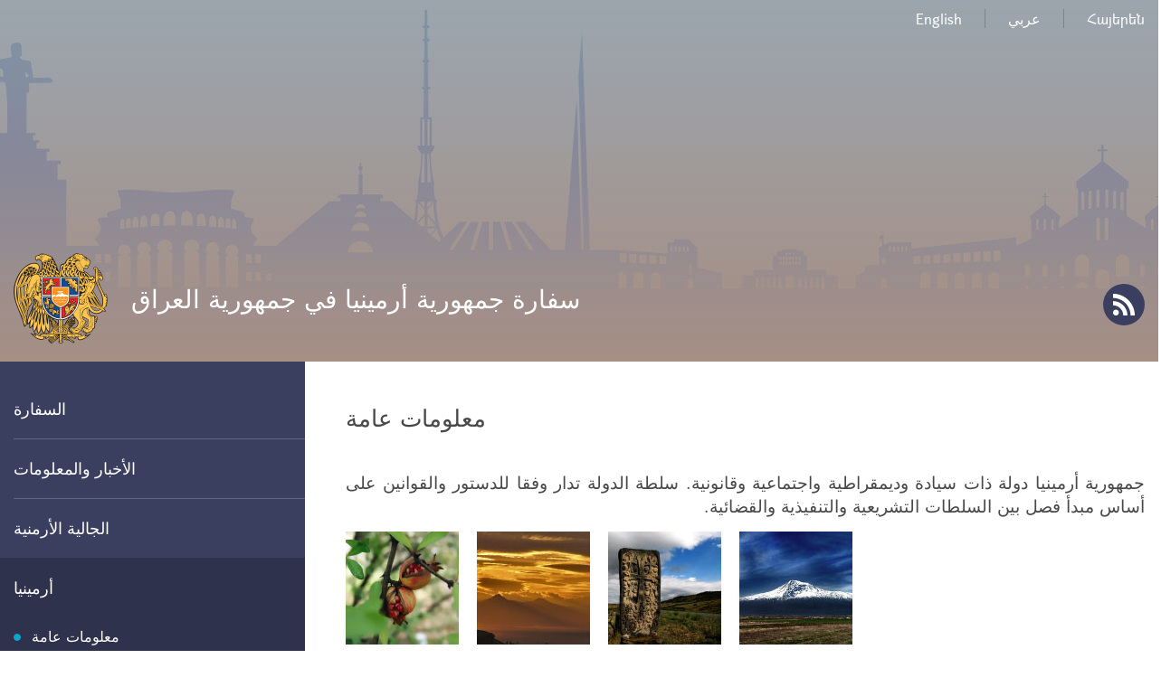

--- FILE ---
content_type: text/html; charset=UTF-8
request_url: https://iraq.mfa.am/ar/overview/
body_size: 26807
content:
<!DOCTYPE html>
<!--[if lte IE 1]>
##########################################################################
#
#                  _           _     _             _    _      _ _
#                 (_)         | |   | |           | |  | |    | (_)
#  _ __  _ __ ___  _  ___  ___| |_  | |__  _   _  | |__| | ___| |___  __
# | '_ \| '__/ _ \| |/ _ \/ __| __| | '_ \| | | | |  __  |/ _ \ | \ \/ /
# | |_) | | | (_) | |  __/ (__| |_  | |_) | |_| | | |  | |  __/ | |>  <
# | .__/|_|  \___/| |\___|\___|\__| |_.__/ \__, | |_|  |_|\___|_|_/_/\_\
# | |            _/ |                       __/ |
# |_|           |__/                       |___/
#
# URL: www.helix.am
#
##########################################################################
<![endif]-->
<html lang="hy">
<head>
    <meta charset="utf-8" />
    <meta name="viewport" content="width=device-width, initial-scale=1, maximum-scale=1, user-scalable=no" />
    <meta name="description" content="جمهورية أرمينيا دولة ذات سيادة وديمقراطية واجتماعية وقانونية. سلطة الدولة تدار وفقا للدستور والقوانين على أساس مبدأ فصل بين السلطات التشريعية والتنفيذية والقضائية. 


الاسم الرسمي: جمهورية أرمينيا (بالأرمنية: هاياستاني هانرابيتوتيون)
العاصمة: يريفان
المدن الكبرى :غيومري،فانادزور
اللغة الرسمية: الأرمنية
الديانة: المسيحية، الكنيسة الرسولية الأرمنية - وتعرف أحياناً بالكنيسة الأرمنية الأرثوذكسي" />
    <meta name="keywords" content="" />
    <meta property="og:title" content="معلومات عامة" />
    <meta property="og:description" content="جمهورية أرمينيا دولة ذات سيادة وديمقراطية واجتماعية وقانونية. سلطة الدولة تدار وفقا للدستور والقوانين على أساس مبدأ فصل بين السلطات التشريعية والتنفيذية والقضائية. 


الاسم الرسمي: جمهورية أرمينيا (بالأرمنية: هاياستاني هانرابيتوتيون)
العاصمة: يريفان
المدن الكبرى :غيومري،فانادزور
اللغة الرسمية: الأرمنية
الديانة: المسيحية، الكنيسة الرسولية الأرمنية - وتعرف أحياناً بالكنيسة الأرمنية الأرثوذكسي" />
    <meta property="og:image" content="https://iraq.mfa.am/img/og-logo.png" />
    <meta property="og:type" content="website" />
    <meta name="format-detection" content="telephone=no" />
    <title>معلومات عامة - سفارة جمهورية أرمينيا في جمهورية العراق</title>
    <link rel="icon" href="/favicon.png" />
    <link rel="shortcut icon" href="/favicon.ico" />
    <link rel="stylesheet" href="/build/css/app-1586864308369.css" />
    <link rel="apple-touch-icon" sizes="57x57" href="/img/apple-touch-icon-57x57-precomposed.png" />
    <link rel="apple-touch-icon" sizes="72x72" href="/img/apple-touch-icon-72x72-precomposed.png" />
    <link rel="apple-touch-icon" sizes="114x114" href="/img/apple-touch-icon-114x114-precomposed.png" />
    <script src="/build/js/top-libs-1586864308369.js"></script>
    <script>
        var $locSettings = {"trans":null},
            $csrfToken = 'YLB5JPKTO1JRxJjZ3Pm4rV9GUDZ7f0ScduqxJKg1',
            $cLngCode = 'ar';
    </script>
    </head>
<body class="ar">


    <header class="pr" >

        <div class="center">
            <div class="inner pr">

                <ul class="language-list flr clear-fix">
                    <li class="fl">
                            <a class="db" href="https://iraq.mfa.am/en/overview">English</a>
                        </li><li class="fl">
                            <a class="db" href="https://iraq.mfa.am/ar/overview">عربي</a>
                        </li><li class="fl">
                            <a class="db" href="https://iraq.mfa.am/hy/overview">Հայերեն</a>
                        </li>                </ul>

                <a href="https://iraq.mfa.am/ar/" class="logo sprite-b">
                    <span class="table trans-all">
                        <span class="table-cell fb fs28">سفارة جمهورية أرمينيا في جمهورية العراق</span>
                    </span>
                </a>

                <ul class="soc-list clear-fix">
                                                                                                    <li class="fl">
                        <a href="https://iraq.mfa.am/ar/rss" class="db sprite-b pr trans-background rss"></a>
                    </li>
                </ul>

                <div id="burger" class="dn">
                    <div class="lines line-1"></div>
                    <div class="lines line-2"></div>
                    <div class="lines line-3"></div>
                </div>
            </div>
        </div>
    </header>
    <main>
        
    <div class="center clear-fix pr">

        <aside class="left-sidebar fl">

    <ul class="menu-list pr">

                                                    <li class="pr">
                    <span class="db fb fs18 pr select-none">السفارة</span>
                    <ul class="second-level pr dn">
                        <li><a href="https://iraq.mfa.am/ar/ambassador/" class="db pr">السفير</a></li><li><a href="https://iraq.mfa.am/ar/structure/" class="db pr">هيئة السفارة وإتصل بنا</a></li>
                    </ul>
                </li>
                                                                <li class="pr">
                    <span class="db fb fs18 pr select-none">الأخبار والمعلومات</span>
                    <ul class="second-level pr dn">
                        <li><a href="https://iraq.mfa.am/ar/gallery/" class="db pr">ألبوم</a></li><li><a href="https://iraq.mfa.am/ar/news/" class="db pr">اخبار</a></li>
                    </ul>
                </li>
                                                                <li class="pr">
                    <span class="db fb fs18 pr select-none">الجالية الأرمنية</span>
                    <ul class="second-level pr dn">
                        <li><a href="https://iraq.mfa.am/ar/community-overview/" class="db pr">معلومات عامة عن الجالية</a></li><li><a href="https://iraq.mfa.am/ar/hayastan-fund/" class="db pr">صندوق &quot;أرمينيا&quot; العمومي</a></li>
                    </ul>
                </li>
                                                                <li class="pr active">
                    <span class="db fb fs18 pr select-none">أرمينيا</span>
                    <ul class="second-level pr">
                        <li><a href="https://iraq.mfa.am/ar/overview/" class="db pr active">معلومات عامة</a></li><li><a href="https://iraq.mfa.am/ar/governance/" class="db pr">حكم</a></li><li><a href="https://iraq.mfa.am/ar/culture/" class="db pr">ثقافة</a></li><li><a href="https://iraq.mfa.am/ar/history/" class="db pr">تاريخ</a></li><li><a href="https://iraq.mfa.am/ar/study/" class="db pr">التعليم في أرمينيا</a></li><li><a href="https://iraq.mfa.am/ar/invest/" class="db pr">الاستثمار في أرمينيا</a></li><li><a href="https://iraq.mfa.am/ar/business/" class="db pr">الأعمال في أرمينيا</a></li>
                    </ul>
                </li>
                                                <li class="pr">
                    <a href="https://iraq.mfa.am/ar/bilateral-iq/" class="db fb fs18 pr">علاقات ثنائية</a>
                </li>
                                                                <li class="pr">
                    <span class="db fb fs18 pr select-none">خدمات قنصلية</span>
                    <ul class="second-level pr dn">
                        <li><a href="https://iraq.mfa.am/ar/visa/" class="db pr">تأشيرة الدخول</a></li><li><a href="https://iraq.mfa.am/ar/passport/" class="db pr">جواز سفر</a></li><li><a href="https://iraq.mfa.am/ar/consular-registration/" class="db pr">تسجيل قنصلي</a></li><li><a href="https://iraq.mfa.am/ar/notary/" class="db pr">خدمات توثيقية</a></li><li><a href="https://iraq.mfa.am/ar/residency/" class="db pr">نظام خاص للإقامة </a></li><li><a href="https://iraq.mfa.am/ar/advices/" class="db pr">استشارات للسياح</a></li><li><a href="https://iraq.mfa.am/ar/clearance/" class="db pr">صحيفة الحالة الجنائية</a></li>
                    </ul>
                </li>
                    		
				
    </ul>
	
	<ul class="useful-list">
                <li class="useful-list__item">
            <a href="https://www.mfa.am/hy/" class="useful-list__link db pr" style="background-image: url('/images/banner/1/15820314650084.jpeg');" target="_blank">
                <span class="useful-list__title db fb">the website is under development.</span>
            </a>
        </li>
            </ul>

</aside>
        <aside class="right-sidebar">

            <div class="right-inner">

                <div class="static-content">

                    <h2>
                        <strong>معلومات عامة</strong>
                    </h2>

                    <p><!--[if gte mso 9]><xml>
 
  
  1024x768
 
</xml><![endif]--><!--[if gte mso 9]><xml>
 
  Normal
  0
  
  
  false
  false
  false
  
   
   
   
   
   
  
 
</xml><![endif]--><!--[if gte mso 9]><![endif]--><!--[if gte mso 10]>
<style>
 /* Style Definitions */
 table.MsoNormalTable
	{mso-style-name:"Table Normal";
	mso-style-parent:"";
	font-size:10.0pt;"Times New Roman";}
</style>
<![endif]--></p>
<p style="text-align: justify; direction: rtl; unicode-bidi: embed;" dir="RTL"><strong><span style="font-size: 14pt;">جمهورية أرمينيا</span></strong><span style="font-size:14.0pt;Simplified Arabic&quot;"> دولة ذات سيادة وديمقراطية واجتماعية وقانونية. سلطة الدولة تدار وفقا للدستور والقوانين على أساس مبدأ فصل بين السلطات التشريعية والتنفيذية والقضائية. </span></p>
<p><img src="/u_files/image/armenia_pics/overall.jpg" alt="" width="560" height="125" /></p>
<!--[if gte mso 9]><xml>
 
  
  1024x768
 
</xml><![endif]--><!--[if gte mso 9]><xml>
 
  Normal
  0
  
  
  false
  false
  false
  
   
   
   
   
   
  
 
</xml><![endif]--><!--[if gte mso 9]><![endif]--><!--[if gte mso 10]>
<style>
 /* Style Definitions */
 table.MsoNormalTable
	{mso-style-name:"Table Normal";
	mso-style-parent:"";
	font-size:10.0pt;"Times New Roman";}
</style>
<![endif]-->
<p style="text-align:right;direction:rtl;unicode-bidi:&#xA;embed" dir="RTL"><strong><span style="font-size:14.0pt;Simplified Arabic&quot;">الاسم الرسمي:</span></strong><span style="font-size:&#xA;14.0pt;Simplified Arabic&quot;"> جمهورية أرمينيا (بالأرمنية</span><span style="font-size:14.0pt;Simplified Arabic&quot;" dir="LTR">: </span><span style="font-size:14.0pt;Simplified Arabic&quot;">هاياستاني هانرابيتوتيون)</span></p>
<p style="text-align:right;direction:rtl;unicode-bidi:&#xA;embed" dir="RTL"><strong><span style="font-size: 14pt;">العاصمة:</span></strong><span style="font-size:14.0pt;Simplified Arabic&quot;"> يريفان</span></p>
<p style="text-align:right;direction:rtl;unicode-bidi:&#xA;embed" dir="RTL"><strong><span style="font-size:14.0pt;Simplified Arabic&quot;">المدن الكبرى</span><span style="font-size:14.0pt;Simplified Arabic&quot;" dir="LTR"> :</span></strong><span style="font-size:&#xA;14.0pt;Simplified Arabic&quot;">غيومري،</span><span style="font-size:14.0pt;Simplified Arabic&quot;">فانادزور</span></p>
<p style="text-align:right;direction:rtl;unicode-bidi:&#xA;embed" dir="RTL"><strong><span style="font-size: 14pt;">اللغة الرسمية:</span></strong><span style="font-size:14.0pt;Simplified Arabic&quot;"> الأرمنية</span></p>
<p style="text-align:right;direction:rtl;unicode-bidi:&#xA;embed" dir="RTL"><strong><span style="font-size: 14pt;">الديانة:</span></strong><span style="font-size:14.0pt;Simplified Arabic&quot;"> المسيحية، الكنيسة الرسولية الأرمنية - وتعرف أحياناً بالكنيسة الأرمنية الأرثوذكسية</span></p>
<p style="text-align: right; direction: rtl; unicode-bidi: embed;" dir="RTL"><img alt="" src="http://egypt.mfa.am/u_files/image/armenia_pics/religion.jpg" /></p>
<p style="text-align:right;direction:rtl;unicode-bidi:&#xA;embed" dir="RTL"><strong><span style="font-size: 14pt;">العملة المتداولة:</span></strong><span style="font-size:14.0pt;Simplified Arabic&quot;"> درام، أدخلت في عام 1993</span></p>
<p><!--[if gte mso 9]><xml>
 
  
  1024x768
 
</xml><![endif]--><!--[if gte mso 9]><xml>
 
  Normal
  0
  
  
  false
  false
  false
  
   
   
   
   
   
  
 
</xml><![endif]--><!--[if gte mso 9]><![endif]--><!--[if gte mso 10]>
<style>
 /* Style Definitions */
 table.MsoNormalTable
	{mso-style-name:"Table Normal";
	mso-style-parent:"";
	font-size:10.0pt;"Times New Roman";}
</style>
<![endif]--></p>
<div style="text-align:right;direction:rtl;unicode-bidi:&#xA;embed" dir="RTL"><!--[if gte mso 9]><xml>
 
  
  1024x768
 
</xml><![endif]--><!--[if gte mso 9]><xml>
 
  Normal
  0
  
  
  false
  false
  false
  
   
   
   
   
   
  
 
</xml><![endif]--><!--[if gte mso 9]><![endif]--><!--[if gte mso 10]>
<style>
 /* Style Definitions */
 table.MsoNormalTable
	{mso-style-name:"Table Normal";
	mso-style-parent:"";
	font-size:10.0pt;"Times New Roman";}
</style>
<![endif]-->
<div dir="RTL" style="text-align:right;direction:rtl;unicode-bidi:&#xA;embed"><strong><span style="font-size:14.0pt;Simplified Arabic&quot;">السكان: </span></strong><span style="font-size: 14pt;">3.210.000</span><strong><span style="font-size: 14pt;">&nbsp;</span></strong><strong><span style="">&nbsp; <br />
</span></strong></div>
</div>
<p><!--[if gte mso 9]><xml>
 
  
  1024x768
 
</xml><![endif]--><!--[if gte mso 9]><xml>
 
  Normal
  0
  
  
  false
  false
  false
  
   
   
   
   
   
  
 
</xml><![endif]--><!--[if gte mso 9]><![endif]--><!--[if gte mso 10]>
<style>
 /* Style Definitions */
 table.MsoNormalTable
	{mso-style-name:"Table Normal";
	mso-style-parent:"";
	font-size:10.0pt;"Times New Roman";}
</style>
<![endif]--></p>
<p style="text-align:right;direction:rtl;unicode-bidi:&#xA;embed" dir="RTL"><strong><span style="font-size:14.0pt;Simplified Arabic&quot;">مجموعات عرقية:</span></strong></p>
<p style="text-align: justify; direction: rtl; unicode-bidi: embed;" dir="RTL"><span style="font-size:14.0pt;Simplified Arabic&quot;">لأرمن -&nbsp;</span><span style="font-size:14.0pt;Simplified Arabic&quot;" dir="LTR"> 96 </span><span style="font-size:14.0pt;Simplified Arabic&quot;">٪</span><span style="font-size:14.0pt;Simplified Arabic&quot;" dir="LTR"><br />
</span><span style="font-size:14.0pt;Simplified Arabic&quot;">الأقليات</span><span style="font-size:14.0pt;Simplified Arabic&quot;" dir="LTR"> : </span><span style="font-size:14.0pt;Simplified Arabic&quot;">الروس، واليزيديين</span><span style="font-size:&#xA;14.0pt;Simplified Arabic&quot;">والاكراد</span><span style="font-size:14.0pt;Simplified Arabic&quot;">والاشوريين</span><span style="font-size:14.0pt;Simplified Arabic&quot;">واليونانيين والاوكرانيين</span><span style="font-size:14.0pt;Simplified Arabic&quot;">واليهود وغيرهم</span></p>
<p>&nbsp;</p>
<p><!--[if gte mso 9]><xml>
 
  
  1024x768
 
</xml><![endif]--><!--[if gte mso 9]><xml>
 
  Normal
  0
  
  
  false
  false
  false
  
   
   
   
   
   
  
 
</xml><![endif]--><!--[if gte mso 9]><![endif]--><!--[if gte mso 10]>
<style>
 /* Style Definitions */
 table.MsoNormalTable
	{mso-style-name:"Table Normal";
	mso-style-parent:"";
	font-size:10.0pt;"Times New Roman";}
</style>
<![endif]--></p>
<p style="text-align:right;direction:rtl;unicode-bidi:&#xA;embed" dir="RTL"><strong><span style="font-size:14.0pt;Simplified Arabic&quot;">الموارد الطبيعية :</span></strong></p>
<p style="text-align: justify; direction: rtl; unicode-bidi: embed;" dir="RTL"><span style="font-size:14.0pt;Simplified Arabic&quot;">أرمينيا غنية في الفحم والحديد والبوكسايت، والموليبدينوم والذهب والفضة والرصاص والزنك. يجد أيضا ودائع كبيرة من الرخام ، والخفاف ، وتوفا، البيرلايت، والحجر الجيري، والبازلت والملح. الأحجار الكريمة وشبه الكريمة هي أيضا وفيرة.</span></p>
<p>&nbsp;</p>
<p><!--[if gte mso 9]><xml>
 
  
  1024x768
 
</xml><![endif]--><!--[if gte mso 9]><xml>
 
  Normal
  0
  
  
  false
  false
  false
  
   
   
   
   
   
  
 
</xml><![endif]--><!--[if gte mso 9]><![endif]--><!--[if gte mso 10]>
<style>
 /* Style Definitions */
 table.MsoNormalTable
	{mso-style-name:"Table Normal";
	mso-style-parent:"";
	font-size:10.0pt;"Times New Roman";}
</style>
<![endif]--></p>
<p style="text-align:right;direction:rtl;unicode-bidi:&#xA;embed" dir="RTL"><strong><span style="font-size: 14pt;">المساحة:</span></strong><span style="font-size:14.0pt;Simplified Arabic&quot;">&nbsp;</span><span style="font-size:14.0pt;Simplified Arabic&quot;" dir="LTR">29,740&nbsp;</span><span style="font-size:14.0pt;Simplified Arabic&quot;">كم</span><sup><span style="font-size:14.0pt;Simplified Arabic&quot;" dir="LTR">2</span></sup></p>
<p style="text-align: right; direction: rtl; unicode-bidi: embed;" dir="RTL"><img src="/u_files/image/armenia_pics/nature.jpg" alt="" /></p>
<p style="text-align: right;"><!--[if gte mso 9]><xml>
 
  
  1024x768
 
</xml><![endif]--><!--[if gte mso 9]><xml>
 
  Normal
  0
  
  
  false
  false
  false
  
   
   
   
   
   
  
 
</xml><![endif]--><!--[if gte mso 9]><![endif]--><!--[if gte mso 10]>
<style>
 /* Style Definitions */
 table.MsoNormalTable
	{mso-style-name:"Table Normal";
	mso-style-parent:"";
	font-size:10.0pt;"Times New Roman";}
</style>
<![endif]--><strong><span style="font-size:14.0pt;Simplified Arabic&quot;;Times New Roman&quot;;Times New Roman&quot;;Times New Roman&quot;;" dir="RTL">متوسط </span><span style="font-size:&#xA;14.0pt;Simplified Arabic&quot;;Times New Roman&quot;;Times New Roman&quot;;Times New Roman&quot;;" dir="RTL">​​الارتفاع فوق</span><span style="font-size:14.0pt;Simplified Arabic&quot;;Times New Roman&quot;;Times New Roman&quot;;Times New Roman&quot;;" dir="RTL">مستوى سطح البحر</span><span style="font-size: 14pt;">:</span></strong><span style="font-size:14.0pt;Times New Roman&quot;;Times New Roman&quot;;Simplified Arabic&quot;;"> 1800 </span><span style="font-size:14.0pt;Simplified Arabic&quot;;Times New Roman&quot;;Times New Roman&quot;;Times New Roman&quot;;" dir="RTL">متر</span></p>
<p style="text-align: right;"><strong><span style="font-size:14.0pt;Simplified Arabic&quot;">أعلى</span><span style="font-size:14.0pt;Simplified Arabic&quot;"> جبال</span><span style="font-size:&#xA;14.0pt;Simplified Arabic&quot;"> الذروة:</span></strong><span style="font-size: 14pt;"> أراغاتس 4090 </span><span style="font-size:14.0pt;Simplified Arabic&quot;">متر</span></p>
<p><!--[if gte mso 9]><xml>
 
  
  1024x768
 
</xml><![endif]--><!--[if gte mso 9]><xml>
 
  Normal
  0
  
  
  false
  false
  false
  
   
   
   
   
   
  
 
</xml><![endif]--><!--[if gte mso 9]><![endif]--><!--[if gte mso 10]>
<style>
 /* Style Definitions */
 table.MsoNormalTable
	{mso-style-name:"Table Normal";
	mso-style-parent:"";
	font-size:10.0pt;"Times New Roman";}
</style>
<![endif]--></p>
<p style="text-align: right; direction: rtl; unicode-bidi: embed;" dir="RTL"><!--[if gte mso 9]><xml>
<o:OfficeDocumentSettings>
<o:AllowPNG />
<o:TargetScreenSize>1024x768</o:TargetScreenSize>
</o:OfficeDocumentSettings>
</xml><![endif]--><!--[if gte mso 9]><xml>
<w:WordDocument>
<w:View>Normal</w:View>
<w:Zoom>0</w:Zoom>
<w:PunctuationKerning />
<w:ValidateAgainstSchemas />
<w:SaveIfXMLInvalid>false</w:SaveIfXMLInvalid>
<w:IgnoreMixedContent>false</w:IgnoreMixedContent>
<w:AlwaysShowPlaceholderText>false</w:AlwaysShowPlaceholderText>
<w:Compatibility>
<w:BreakWrappedTables />
<w:SnapToGridInCell />
<w:WrapTextWithPunct />
<w:UseAsianBreakRules />
<w:DontGrowAutofit />
</w:Compatibility>
</w:WordDocument>
</xml><![endif]--><!--[if gte mso 9]><xml>
<w:LatentStyles DefLockedState="false" LatentStyleCount="156">
</w:LatentStyles>
</xml><![endif]--><!--[if gte mso 10]>
<style>
/* Style Definitions */
table.MsoNormalTable
{mso-style-name:"Table Normal";
mso-tstyle-rowband-size:0;
mso-tstyle-colband-size:0;
mso-style-noshow:yes;
mso-style-parent:"";
mso-padding-alt:0cm 5.4pt 0cm 5.4pt;
mso-para-margin:0cm;
mso-para-margin-bottom:.0001pt;
mso-pagination:widow-orphan;
font-size:10.0pt;
font-family:"Times New Roman";
mso-ansi-language:#0400;
mso-fareast-language:#0400;
mso-bidi-language:#0400;}
</style>
<![endif]--></p>
<p style="text-align:right;direction:rtl;unicode-bidi:&#xA;embed" dir="RTL" class="MsoNormal"><strong><span style="font-size: 14pt; font-family: &quot;Simplified Arabic&quot;;" lang="AR-SA">يحدها</span></strong><span style="font-size:14.0pt;font-family:&quot;Simplified Arabic&quot;" lang="AR-SA"> من الشمال والشرق</span><span style="font-size:14.0pt;mso-bidi-font-family:&quot;Simplified Arabic&quot;" dir="LTR" lang="AR-SA"> </span><span style="font-size:&#xA;14.0pt;font-family:&quot;Simplified Arabic&quot;" lang="AR-SA">جورجيا</span><span style="font-size:14.0pt;mso-bidi-font-family:&#xA;&quot;Simplified Arabic&quot;" dir="LTR" lang="AR-SA"> </span><span style="font-size:14.0pt;font-family:&quot;Simplified Arabic&quot;" lang="AR-SA">وأذربيجان</span><span style="font-size:&#xA;14.0pt;mso-bidi-font-family:&quot;Simplified Arabic&quot;" dir="LTR" lang="AR-SA"> </span><span style="font-size:14.0pt;font-family:&#xA;&quot;Simplified Arabic&quot;" lang="AR-SA">ومن الجنوب والغرب</span><span style="font-size:14.0pt;mso-bidi-font-family:&#xA;&quot;Simplified Arabic&quot;" dir="LTR" lang="AR-SA"> </span><span style="font-size:14.0pt;font-family:&quot;Simplified Arabic&quot;" lang="AR-SA">إيران</span><span style="font-size:&#xA;14.0pt;mso-bidi-font-family:&quot;Simplified Arabic&quot;" dir="LTR" lang="AR-SA"> </span><span style="font-size:14.0pt;font-family:&#xA;&quot;Simplified Arabic&quot;" lang="AR-SA">وتركيا</span><span style="font-size:14.0pt;mso-bidi-font-family:&quot;Simplified Arabic&quot;" dir="LTR">.</span></p>
<p>&nbsp;</p>

                </div>

                <div class="three-lines sprite"></div>

                <div class="socials-box clear-fix">
    <div class="share-list fl">
        <div class="table-cell">share:</div>
        <div class="table-cell">
            <div class="addthis_inline_share_toolbox"></div>
        </div>
    </div>
</div>
            </div>

            <div class="important-list">

    <div class="important-link-item ver-top-box">
        <a href="https://www.mfa.am/en" class="db clear-fix" target="_blank">
            <span class="kopecks db fl pr sprite-b sprite-a icon-1"></span>
            <span class="text db">
                <span class="table">
                    <span class="table-cell fb fs18 tu">الموقع الرسمي لوزارة الخارجية</span>
                </span>
            </span>
        </a>
    </div><div class="important-link-item ver-top-box">
        <a href="https://iraq.mfa.am/ar/citizenship/" class="db clear-fix">
            <span class="kopecks db fl pr sprite-b sprite-a icon-2"></span>
            <span class="text db">
                <span class="table">
                    <span class="table-cell fb fs18 tu">الجنسية المزدوجة</span>
                </span>
            </span>
        </a>
    </div><div class="important-link-item ver-top-box">
        <a href="https://evisa.mfa.am" class="db clear-fix" target="_blank">
            <span class="kopecks db fl pr sprite-b sprite-a icon-3"></span>
            <span class="text db">
                <span class="table">
                    <span class="table-cell fb fs18 tu">التأشيرة الالكترونية</span>
                </span>
            </span>
        </a>
    </div><div class="important-link-item ver-top-box">
        <a href="https://iraq.mfa.am/ar/visa/" class="db clear-fix">
            <span class="kopecks db fl pr sprite-b sprite-a icon-4"></span>
            <span class="text db">
                <span class="table">
                    <span class="table-cell fb fs18 tu">نماذج التأشيرات</span>
                </span>
            </span>
        </a>
    </div>

</div>
        </aside>
    </div>

	</main>

    <footer>

        <div class="center clear-fix">
            <div class="right-box flr">
                <p class="text fs14">بغداد، المنطقة الدولية (الخضراء)<br />محلة 215 ، زقاق 11 ، رقم الدار 5<br />رقم المحمول (موبايل):    +964 78 08 30 64 24 </p>
            </div>
            <div class="left-box fl sprite-b pr">
                <p class="text fs14">سفارة جمهورية أرمينيا في جمهورية العراق</p>
                                <p class="copyrights fs12">&copy; 2011-2026, Հեղինակային իրավունքները պաշտպանված են:</p>
            </div>
        </div>

    </footer>

    <script src="/build/js/libs-1586864308369.js"></script>
	<!-- EarlyOne script [start] -->
	<script src="https://e1-api.earlyone.com/e1-widget/script.js" data-guid="72fd5dc0-835b-439c-9a90-f11c25e6dd53" data-culture="ar" data-position="right"></script>
	<!-- EarlyOne script [end] -->
            <script type="text/javascript" src="//s7.addthis.com/js/300/addthis_widget.js#pubid=ra-58f4ba93b1f221e1"></script>
    
</body>
</html>